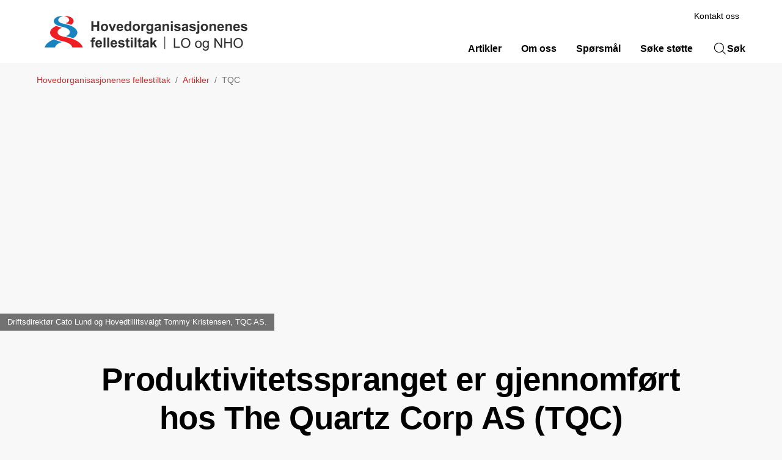

--- FILE ---
content_type: text/html; charset=utf-8
request_url: https://www.fellestiltak.no/artikler/tqc/
body_size: 10147
content:

<!doctype html>
<html prefix="og: https://ogp.me/ns#" lang="no">

<head>
    <meta charset="utf-8">
    <meta name="viewport" content="width=device-width, initial-scale=1">
    
    
        <link rel="stylesheet" href="/dist/css/fellestiltak-CPIQue0e.css" />
    
        


    <link href="https://www.fellestiltak.no/artikler/tqc/" rel="canonical" />


    

    


<!-- Cookiebot -->
<script id="Cookiebot" src="https://consent.cookiebot.com/uc.js" data-cbid="7122fbb4-f190-4d1e-9aac-ad53d3d08e87" data-blockingmode="auto"></script>
    
<title>Produktivitetsspranget er gjennomf&#xF8;rt hos The Quartz Corp AS (TQC)</title>

<meta name="title" content="Produktivitetsspranget er gjennomf&#248;rt hos The Quartz Corp AS (TQC)">
<meta name="pageid" content="482113">
<meta name="description" content="P&#229; Hamar&#248;y i Nordland lages det reneste kvartsst&#248;v til bruk i solenergi, fiberoptikk og belysning mm. Det er kanskje det n&#230;rmeste man kommer uttrykket &quot;&#229; lage gull av gr&#229;stein&quot;.  ">
<meta property="og:url" content="https://www.fellestiltak.no/artikler/tqc/">
<meta property="og:image" content="https://www.fellestiltak.no/siteassets/bilder/tqc-diplom1.jpg?width=1200&amp;height=630&amp;mode=crop">
<meta property="og:title" content="Produktivitetsspranget er gjennomf&#248;rt hos The Quartz Corp AS (TQC)">
<meta property="og:description" content="P&#229; Hamar&#248;y i Nordland lages det reneste kvartsst&#248;v til bruk i solenergi, fiberoptikk og belysning mm. Det er kanskje det n&#230;rmeste man kommer uttrykket &quot;&#229; lage gull av gr&#229;stein&quot;.  ">
<meta property="twitter:card" content="summary_large_image">




            <link rel="icon" href="/contentassets/034e9a63b40f4a47910790e8c7c44f18/hf-favicon.png" sizes="192x192" />
            <link rel="shortcut icon" href="/contentassets/034e9a63b40f4a47910790e8c7c44f18/hf-favicon.png" />
            <link rel="apple-touch-icon" href="/contentassets/034e9a63b40f4a47910790e8c7c44f18/hf-favicon.png" />
            <link rel="manifest" href="/manifest.json" />

    <!-- Recaptcha -->
    <link rel="preconnect" href="https://www.google.com" />
    <link rel="preconnect" href="https://www.gstatic.com" crossorigin />
    <script data-cookieconsent="ignore" defer
        src="https://www.google.com/recaptcha/enterprise.js?render=explicit&hl=no"></script>
    <script data-cookieconsent="ignore">

        if (typeof grecaptcha === 'undefined' || typeof grecaptcha.enterprise === 'undefined') {
            grecaptcha = {
                enterprise: {}
            };
        }
        grecaptcha.enterprise.ready = grecaptcha.enterprise.ready || function (cb) {
            const c = '___grecaptcha_cfg';
            window[c] = window[c] || {};
            (window[c]['fns'] = window[c]['fns'] || []).push(cb);
        }

        // Usage
        grecaptcha.enterprise.ready(function () {
            var captchas = document.querySelectorAll(".recaptcha-element");
            captchas.forEach(function (el) {
                var widgetId = grecaptcha.enterprise.render(el, { 'sitekey': '6LcziokqAAAAAFEpqbIkordTPVP-sn6XbcmwC8gV' });
                el.setAttribute("data-recaptcha-id", widgetId);
            });
        });
    </script>

    <script data-cookieconsent="ignore">
        window.NHO = window.NHO || {};
        window.NHO.mapsApiKey = "AIzaSyCt2O4hqu--uraSTjYmU7DeQkfFf0ctJes";
    </script>

    

    



<script async src="https://siteimproveanalytics.com/js/siteanalyze_6085928.js" data-cookieconsent="ignore"></script>
    
    <script>
!function(T,l,y){var S=T.location,k="script",D="instrumentationKey",C="ingestionendpoint",I="disableExceptionTracking",E="ai.device.",b="toLowerCase",w="crossOrigin",N="POST",e="appInsightsSDK",t=y.name||"appInsights";(y.name||T[e])&&(T[e]=t);var n=T[t]||function(d){var g=!1,f=!1,m={initialize:!0,queue:[],sv:"5",version:2,config:d};function v(e,t){var n={},a="Browser";return n[E+"id"]=a[b](),n[E+"type"]=a,n["ai.operation.name"]=S&&S.pathname||"_unknown_",n["ai.internal.sdkVersion"]="javascript:snippet_"+(m.sv||m.version),{time:function(){var e=new Date;function t(e){var t=""+e;return 1===t.length&&(t="0"+t),t}return e.getUTCFullYear()+"-"+t(1+e.getUTCMonth())+"-"+t(e.getUTCDate())+"T"+t(e.getUTCHours())+":"+t(e.getUTCMinutes())+":"+t(e.getUTCSeconds())+"."+((e.getUTCMilliseconds()/1e3).toFixed(3)+"").slice(2,5)+"Z"}(),iKey:e,name:"Microsoft.ApplicationInsights."+e.replace(/-/g,"")+"."+t,sampleRate:100,tags:n,data:{baseData:{ver:2}}}}var h=d.url||y.src;if(h){function a(e){var t,n,a,i,r,o,s,c,u,p,l;g=!0,m.queue=[],f||(f=!0,t=h,s=function(){var e={},t=d.connectionString;if(t)for(var n=t.split(";"),a=0;a<n.length;a++){var i=n[a].split("=");2===i.length&&(e[i[0][b]()]=i[1])}if(!e[C]){var r=e.endpointsuffix,o=r?e.location:null;e[C]="https://"+(o?o+".":"")+"dc."+(r||"services.visualstudio.com")}return e}(),c=s[D]||d[D]||"",u=s[C],p=u?u+"/v2/track":d.endpointUrl,(l=[]).push((n="SDK LOAD Failure: Failed to load Application Insights SDK script (See stack for details)",a=t,i=p,(o=(r=v(c,"Exception")).data).baseType="ExceptionData",o.baseData.exceptions=[{typeName:"SDKLoadFailed",message:n.replace(/\./g,"-"),hasFullStack:!1,stack:n+"\nSnippet failed to load ["+a+"] -- Telemetry is disabled\nHelp Link: https://go.microsoft.com/fwlink/?linkid=2128109\nHost: "+(S&&S.pathname||"_unknown_")+"\nEndpoint: "+i,parsedStack:[]}],r)),l.push(function(e,t,n,a){var i=v(c,"Message"),r=i.data;r.baseType="MessageData";var o=r.baseData;return o.message='AI (Internal): 99 message:"'+("SDK LOAD Failure: Failed to load Application Insights SDK script (See stack for details) ("+n+")").replace(/\"/g,"")+'"',o.properties={endpoint:a},i}(0,0,t,p)),function(e,t){if(JSON){var n=T.fetch;if(n&&!y.useXhr)n(t,{method:N,body:JSON.stringify(e),mode:"cors"});else if(XMLHttpRequest){var a=new XMLHttpRequest;a.open(N,t),a.setRequestHeader("Content-type","application/json"),a.send(JSON.stringify(e))}}}(l,p))}function i(e,t){f||setTimeout(function(){!t&&m.core||a()},500)}var e=function(){var n=l.createElement(k);n.src=h;var e=y[w];return!e&&""!==e||"undefined"==n[w]||(n[w]=e),n.onload=i,n.onerror=a,n.onreadystatechange=function(e,t){"loaded"!==n.readyState&&"complete"!==n.readyState||i(0,t)},n}();y.ld<0?l.getElementsByTagName("head")[0].appendChild(e):setTimeout(function(){l.getElementsByTagName(k)[0].parentNode.appendChild(e)},y.ld||0)}try{m.cookie=l.cookie}catch(p){}function t(e){for(;e.length;)!function(t){m[t]=function(){var e=arguments;g||m.queue.push(function(){m[t].apply(m,e)})}}(e.pop())}var n="track",r="TrackPage",o="TrackEvent";t([n+"Event",n+"PageView",n+"Exception",n+"Trace",n+"DependencyData",n+"Metric",n+"PageViewPerformance","start"+r,"stop"+r,"start"+o,"stop"+o,"addTelemetryInitializer","setAuthenticatedUserContext","clearAuthenticatedUserContext","flush"]),m.SeverityLevel={Verbose:0,Information:1,Warning:2,Error:3,Critical:4};var s=(d.extensionConfig||{}).ApplicationInsightsAnalytics||{};if(!0!==d[I]&&!0!==s[I]){var c="onerror";t(["_"+c]);var u=T[c];T[c]=function(e,t,n,a,i){var r=u&&u(e,t,n,a,i);return!0!==r&&m["_"+c]({message:e,url:t,lineNumber:n,columnNumber:a,error:i}),r},d.autoExceptionInstrumented=!0}return m}(y.cfg);function a(){y.onInit&&y.onInit(n)}(T[t]=n).queue&&0===n.queue.length?(n.queue.push(a),n.trackPageView({})):a()}(window,document,{src: "https://js.monitor.azure.com/scripts/b/ai.2.gbl.min.js", crossOrigin: "anonymous", cfg: {instrumentationKey:'a0b3a2fe-5d4b-4969-9fe8-fb8ed48fa958', disableCookiesUsage: false }});
</script>

    <meta name="format-detection" content="telephone=no">
    <meta name="render-time" content="2026-01-17 19:57:16Z">

    
    
        <script type="module" data-cookieconsent="ignore" src="/dist/js/global-DglINV-a.js"></script>
    
    


</head>

<body class="article-page skin-fellestiltak">

    

    

    <a href="#hovedinnhold" class="skip-link" tabindex="1">Hopp til hovedinnhold</a>

    

    
<div class="new-header-container ">

    

    <header class="new-header ">
        <div class="new-header__desktop">
            <div class="new-logo-container">
                    <a href="/">
                        <img class="new-logo" src="/siteassets/logoer/hf-logo-org-350-pixler.png" alt="Hovedorganisasjonens Fellestiltak logo">
                    </a>
            </div>

            <div class="new-navigation">
                    <nav class="new-navigation-secondary" aria-label="Støttemeny">
                                <a class="new-navigation-secondary-item" href="/kontakt-oss/">Kontakt oss</a>
                        

                    </nav>
                <nav aria-label="Hovedmeny">
                        <ul class="new-navigation-primary">
                                <li class="new-navigation-primary-item">
                                        <a class="new-navigation-primary-item__link " href="/artikler/">Artikler</a>
                                </li>
                                <li class="new-navigation-primary-item">
                                        <a class="new-navigation-primary-item__link " href="/om-oss/">Om oss</a>
                                </li>
                                <li class="new-navigation-primary-item">
                                        <a class="new-navigation-primary-item__link " href="/ofte-stilte-sporsmal/">Sp&#xF8;rsm&#xE5;l</a>
                                </li>
                                <li class="new-navigation-primary-item">
                                        <a class="new-navigation-primary-item__link " href="/hvordan-soke/">S&#xF8;ke st&#xF8;tte</a>
                                </li>
                                <li class="new-navigation-primary-item">
                                    <button class="new-navigation-primary-item__link new-navigation-primary-item__link--search" aria-haspopup="true" aria-expanded="false">
                                        <span class="ph-light ph-magnifying-glass  icon"></span>Søk
                                    </button>
                                </li>
                        </ul>
                </nav>
            </div>


        </div>
        <div class="new-header__mobile">
            <div class="new-header-mobile-side">
                <button type="button" class="new-header-mobile-nav-toggler" aria-haspopup="true" aria-expanded="false">
                    <span class="ph-light ph-list  new-header-mobile-nav-toggler__nav-icon icon"></span>
                    <span class="sr-only">Åpne meny</span>
                    <span class="ph-light ph-x  new-header-mobile-nav-toggler__close-icon icon"></span>
                    <span class="sr-only">Lukk meny</span>
                </button>
            </div>
            <div class="new-logo-container">
                    <a href="/">

                            <img class="new-logo" src="/siteassets/logoer/hf-logo-org-350-pixler.png" alt="Hovedorganisasjonens Fellestiltak logo">
                    </a>
            </div>
            <div class="new-header-mobile-side">
                <button type="button" class="new-header-mobile-search-toggler" aria-haspopup="true" aria-expanded="false">
                    <span class="ph-light ph-magnifying-glass  new-header-mobile-search-toggler__search-icon icon"></span>
                    <span class="sr-only">Åpne søk</span>
                    <span class="ph-light ph-x  new-header-mobile-search-toggler__close-icon icon"></span>
                    <span class="sr-only">Lukk søk</span>
                </button>
                

            </div>
        </div>
    </header>

    <div class="new-header-search-container">
        <div class="new-header-search">
            <div class="new-find new-find--search-big" data-js-find>
                <search title="Globalt søk">
                    <form class="new-find__form" action="/sok/" method="get">
                        <div class="new-input-container">
                            <label class="sr-only" for="search-input-header">Søk</label>
                            <input type="search" name="q" id="search-input-header" class="new-input" placeholder="Søk…" autocomplete="off" />
                            <button type="submit" class="new-search-button" aria-label="Søk"></button>
                        </div>
                    </form>
                    <div class="new-find-suggestions">
                        <ol></ol>
                    </div>
                </search>
            </div>

            <button type="button" class="new-header-search__close-button">
                <span class="ph-light ph-x  icon"></span>
                <span>Lukk</span>
            </button>
        </div>
    </div>

    <nav class="new-navigation-mobile">
        <div class="new-navigation-mobile__content">
                <ul class="new-navigation-mobile-primary">
                            <li class="new-navigation-mobile-primary-item">
                                <a data-submenu-id="submenu1" class="new-navigation-mobile-item__link " href="/artikler/">Artikler</a>
                            </li>
                            <li class="new-navigation-mobile-primary-item">
                                <a data-submenu-id="submenu1" class="new-navigation-mobile-item__link " href="/om-oss/">Om oss</a>
                            </li>
                            <li class="new-navigation-mobile-primary-item">
                                <a data-submenu-id="submenu1" class="new-navigation-mobile-item__link " href="/ofte-stilte-sporsmal/">Sp&#xF8;rsm&#xE5;l</a>
                            </li>
                            <li class="new-navigation-mobile-primary-item">
                                <a data-submenu-id="submenu1" class="new-navigation-mobile-item__link " href="/hvordan-soke/">S&#xF8;ke st&#xF8;tte</a>
                            </li>
                </ul>

            <div class="new-navigation-mobile-secondary">
                        <a class="new-navigation-mobile-secondary-item" href="/kontakt-oss/">Kontakt oss</a>
            </div>


        </div>
    </nav>
</div>
    


    

<div class="container">
    <nav class="breadcrumbs" aria-label="Du er her på nettstedet:">
        <ol class="breadcrumbs__list">
                <li class="breadcrumbs__item">
                        <a class="breadcrumbs__link" href="/">Hovedorganisasjonenes fellestiltak</a>
                </li>
                <li class="breadcrumbs__item">
                        <a class="breadcrumbs__link" href="/artikler/">Artikler</a>
                </li>
                <li class="breadcrumbs__item">
                        <span aria-current="page" class="breadcrumbs__text">TQC</span>
                </li>
        </ol>
    </nav>
</div>


    <main id="hovedinnhold">
        


<div class="page-article cms-with-hero-image">

    


<div class="block-hero block-hero-empty">

    <picture class="block-hero-picture">
		<source media="(min-width: 2560px)" srcset="/siteassets/bilder/tqc-cato-og-tommy1.jpg?mode=crop&amp;width=2560 1x, /siteassets/bilder/tqc-cato-og-tommy1.jpg?mode=crop&amp;width=3840 1.5x, /siteassets/bilder/tqc-cato-og-tommy1.jpg?mode=crop&amp;width=5120 2x" width="2560">
		<source media="(max-width: 1440px)" srcset="/siteassets/bilder/tqc-cato-og-tommy1.jpg?mode=crop&amp;width=1366 1x, /siteassets/bilder/tqc-cato-og-tommy1.jpg?mode=crop&amp;width=2049 1.5x, /siteassets/bilder/tqc-cato-og-tommy1.jpg?mode=crop&amp;width=2732 2x" width="1366">
		<source media="(max-width: 1920px)" srcset="/siteassets/bilder/tqc-cato-og-tommy1.jpg?mode=crop&amp;width=1520 1x, /siteassets/bilder/tqc-cato-og-tommy1.jpg?mode=crop&amp;width=2280 1.5x, /siteassets/bilder/tqc-cato-og-tommy1.jpg?mode=crop&amp;width=3040 2x" width="1520">
		<source media="(min-width: 1920px)" srcset="/siteassets/bilder/tqc-cato-og-tommy1.jpg?mode=crop&amp;width=1920 1x, /siteassets/bilder/tqc-cato-og-tommy1.jpg?mode=crop&amp;width=2880 1.5x, /siteassets/bilder/tqc-cato-og-tommy1.jpg?mode=crop&amp;width=3840 2x" width="1920">
		<img alt="" height="480" src="/siteassets/bilder/tqc-cato-og-tommy1.jpg?mode=crop&amp;width=600&amp;height=480" width="600">
</picture>

            <cite>Driftsdirekt&#xF8;r Cato Lund og Hovedtillitsvalgt Tommy Kristensen, TQC AS.</cite>

</div>


    <div class="container">

        

        <div class="row">
            <div class="page-center page-article-content">
                <div class="block-intro">
                    <div class="block-intro-header">

                        <h1 >Produktivitetsspranget er gjennomf&#xF8;rt hos The Quartz Corp AS (TQC)</h1>

                        

                        <div class="block-meta block-meta-focus">

                                <div class="block-meta-info block-meta__font-weight">
                                    <div><a class="category-link" href="/artikler/?c=fk-bedrhist">Bedriftshistorier</a>, <a class="category-link" href="/artikler/?c=fk-innovasjon">Innovasjon</a></div>
                                </div>

                        </div>
                    </div>

                    

<div class="block-intro-image ">
    <img alt="" loading="lazy" src="/siteassets/bilder/tqc-diplom1.jpg?mode=crop&amp;quality=100&amp;width=1300" srcset="/siteassets/bilder/tqc-diplom1.jpg?mode=crop&amp;quality=100&amp;width=1950 1.5x, /siteassets/bilder/tqc-diplom1.jpg?mode=crop&amp;quality=100&amp;width=2600 2x, /siteassets/bilder/tqc-diplom1.jpg?mode=crop&amp;quality=100&amp;width=3900 3x" width="1300" />

</div>


                    



                    <p class="block-intro-text">P&#xE5; Hamar&#xF8;y i Nordland lages det reneste kvartsst&#xF8;v til bruk i solenergi, fiberoptikk og belysning mm. Det er kanskje det n&#xE6;rmeste man kommer uttrykket &quot;&#xE5; lage gull av gr&#xE5;stein&quot;.  </p>

                    

                        <div class="block-intro-tools">
                            <div class="block-share share">
                                <div class="block-share-content">
                                        <h2>Del denne siden:</h2>



<ul class="share-list ">

        <li class="share-list-item">
            <a href="https://www.facebook.com/sharer/sharer.php?u=https%3a%2f%2fwww.fellestiltak.no%2fartikler%2ftqc%2f" target="_blank" rel="noopener noreferrer" title="Facebook">
                <i class="icon ph-light ph-facebook-logo"></i><span class="sr-only">Facebook</span>
            </a>
        </li>
        <li class="share-list-item">
            <a href="https://www.linkedin.com/shareArticle?url=https%3a%2f%2fwww.fellestiltak.no%2fartikler%2ftqc%2f&amp;title=Produktivitetsspranget%20er%20gjennomf%c3%b8rt%20hos%20The%20Quartz%20Corp%20AS%20(TQC)&amp;mini=true" target="_blank" rel="noopener noreferrer" title="LinkedIn">
                <i class="icon ph-light ph-linkedin-logo"></i><span class="sr-only">LinkedIn</span>
            </a>
        </li>
        <li class="share-list-item">
            <a href="mailto:?subject=Produktivitetsspranget%20er%20gjennomf%c3%b8rt%20hos%20The%20Quartz%20Corp%20AS%20(TQC)&amp;body=https%3a%2f%2fwww.fellestiltak.no%2fartikler%2ftqc%2f" target="_blank" rel="noopener noreferrer" title="E-post">
                <i class="icon ph-light ph-envelope"></i><span class="sr-only">E-post</span>
            </a>
        </li>

    <li class="share-list-item">
        <button type="button" class="new-button new-button--plain js-current-url-copy" aria-labelledby="buttonLabel"
                title="Kopier lenke">
                <span class="ph-light ph-link  icon"></span>
                <span class="sr-only" id="buttonLabel">Kopier lenke</span>
        </button>
    </li>
</ul>


    
        <script type="module" data-cookieconsent="ignore" src="/dist/js/blocks/url-copy-CIsKWew5.js"></script>
    
    
                                </div>
                            </div>
                        </div>
                </div>
            </div>
        </div>

        


        <div class="row">
            <div class="page-center page-article-content">
                


<div class='wysiwyg'>

<p>TQC er en av to store leverand&oslash;rer p&aring; verdensmarkedet av High Purity Quartz (HPQ), og en &oslash;kende ettersp&oslash;rsel har f&oslash;rt til en stor vekst i fabrikken p&aring; Drag de siste &aring;rene. Dette har f&oslash;rt til en &oslash;kning b&aring;de i antall ansatte, og et behov for &aring; &oslash;ke kapasiteten ved anlegget. I takt med utbyggingen ser man ogs&aring; p&aring; alternative b&aelig;rekraftige transportl&oslash;sninger, blant annet er det &oslash;nskelig med kaianlegg for &aring; flytte transporten fra trange tuneller og veier over til b&aring;t.</p>
<p>Parallelt med denne utvidelsen s&aring; man behov for &aring; stabilisere produksjonen med &aring; &oslash;ke oppetiden. Tilbudet om &aring; delta i Produktivitetsspranget (PS) kom derfor p&aring; et sv&aelig;rt gunstig tidspunkt. PS er et 18 m&aring;neders oppl&aelig;ringsprogram i Lean metodikk, som b&aring;de inkluderer faglig kvalifisering, et ferdig oppsatt l&oslash;p for gjennomf&oslash;ring og bistand fra dedikerte r&aring;dgivere/ coacher med lang erfaring fra forbedringsarbeid. Du kan lese mer om produktivitetsspranget <a href="https://www.norskindustri.no/medlemskap-og-fordeler/bruk-hf/om-produktivitetssprangets/">her. </a>Pilotprosjektet er delfinansiert av Hovedorganisasjonenes fellestiltak.</p>
<p>Beslutningen om &aring; delta i PS ble tatt for &aring; &oslash;ke innovasjonsevne, produktivitet og optimalisere flyten i produksjonen. Like viktig var det &aring; forst&aring; verdien av samarbeid mellom avdelingene og &oslash;ke forst&aring;else for effektivisering og l&oslash;nnsomhet.</p>
<p><strong>Godt partssamarbeid er en forutsetning</strong></p>
<p>&ndash; PS har virkelig hjulpet oss med stabilisering av produksjonen. PS har blitt en viktig brikke i v&aring;rt arbeide med &aring; n&aring; v&aring;re t&oslash;ffe produksjonsbudsjett, forteller Cato Lund som er Driftsdirekt&oslash;r.</p>
<p>Tommy Kristensen er hovedtillitsvalgt for Norsk Arbeidsmandsforbund i TQC, og har ogs&aring; v&aelig;rt med p&aring; beslutningen om &aring; delta i PS. Partssamarbeidet i TQC fungerer godt, likevel har det blitt en forbedring med PS.</p>
<p>&ndash; De ansatte og deres representanter blir tidligere involvert i prosesser som ang&aring;r dem. Det legges til rette for &aring; ta i bruk innkomne forslag, og lokale l&oslash;sninger. Den gode samhandlingen mellom de ulike avdelinger og ledelsen i bedriften er kanskje den st&oslash;rste suksessfaktoren for &aring; lykkes med PS. Det at vi i TQC har over flere &aring;r har hatt ett veldig godt arbeidsmilj&oslash; med stor takh&oslash;yde, og at veien mellom ansatte og ledelse er kort, tror jeg er den st&oslash;rste bidragsyteren til at man har lykkes med dette prosjektet, sier Kristensen.</p>
<p><strong>Etablering av samsyn er viktig for en god prosjektgjennomf&oslash;ring</strong></p>
<p>Valget om &aring; delta i PS ar godt forankret i forkant, b&aring;de i ledergruppen og klubben. Likevel tok det noe tid f&oslash;r den lokale styringsgruppen i TQC etablerte et samsyn.</p>
<p>&ndash; Jeg mener at organiseringen av prosjektet med styringsgruppe best&aring;ende av ledelse og tillitsvalgte/verneombud m&aring; til for &aring; skape ett samsyn i bedriften som er n&oslash;dvendig for &aring; lykkes. Den st&oslash;rste suksessfaktoren mener jeg er samhandlingen mellom de ulike avdelinger og ledelse i bedriften, forteller Kristensen.</p>
<p>I PS er det lagt opp til en 10 ukers samsynsfase, og dette er nyttig tid &aring; bruke for &aring; kartlegge hvilke utfordringer man st&aring;r overfor. TQC landet p&aring; to piloter de &oslash;nsket &aring; gjennomf&oslash;re, ene var &aring; opprette interne kunde-leverand&oslash;r avtaler og den andre for &aring; stabilisere vedlikehold. Gjennom pilotarbeidet har man skapt st&oslash;rre forst&aring;else for hvilke utfordringer de enkelte avdelingene har, og det har skapt et bedre milj&oslash; totalt.</p>
<p>&ndash; Oppbyggingen av prosjektet sikrer involvering og medvirkning, dette er alfa og omega for &aring; kunne lykkes med innf&oslash;ring av PS. I TQC har vi veldig god erfaring med tett samarbeid med klubbene. I pilotene har vi jobbet ytterligere med &aring; sikre kommunikasjon mellom vedlikehold og produksjon, samt hatt et s&oslash;kelys p&aring; tilgjengelige reservedeler. De to pilotene vi har kj&oslash;rt via PS har resultert i &oslash;kt oppmerksomhet p&aring; oppetid og h&oslash;yrere sikkerhet i tilgjengelige deler. Dette blir bare viktigere og viktigere etter hvert som en virksomhet som &oslash;ker sin produksjon ogs&aring; kan oppleve at tapt produksjon pr. time &oslash;ker synkront, forteller Lund.</p>
<p><strong>Alle skal med</strong></p>
<p>PS har skapt stort engasjement og aktivitet i bedriften. TQC valgte &aring; kj&oslash;re to parallelle piloter. Lean metodikk gir tilgang p&aring; en verkt&oslash;ykasse i forbedringsarbeidet de fleste deltar i. N&aring;r de p&aring; lager og logistikk l&aelig;rte seg 5 S, som er et verkt&oslash;y for &aring; organisere b&aring;de arbeidsplass og arbeidsflyten bedre, tok mange av de ansatte eierskap til prosessen. Mange opplevde b&aring;de &oslash;kt ryddighet i lokalene og bedre logistikk i arbeidsflyten positivt. I tillegg f&oslash;rte gjennomgang av en verdistr&oslash;msanalyse 50 forslag til forbedringer.</p>
<p>Det samme engasjementet for arbeidsplassen kom til syne n&aring;r det ble gjennomf&oslash;rt verdistr&oslash;msanalyser p&aring; vedlikeholdsavdelingen som kj&oslash;rte pilot 2. M&aring;let var &aring; skape et mer faktabasert grunnlag av hvordan arbeidet ble utf&oslash;rt. Prosessen avdekket n&aelig;r 60 forbedringsforslag for hvordan arbeidsflyten kunne forbedres.</p>
<p>TQC rapporterer om et stort engasjement i forbindelse med gjennomf&oslash;ring av pilotene i PS. De ansatte har v&aelig;rt aktive i prosjektet. I tillegg har man hatt tilbud om et studie i samarbeid med NTNU i Lean produksjon, hvor flere ansatte har deltatt.</p>
<p>&ndash; Vi tok et valg om &aring; involvere bredt, det har selvf&oslash;lgelig gitt b&aring;de fordeler og utfordringer. Men det er klart at det er t&oslash;ft &aring; gjennomf&oslash;re et slikt prosjekt samtidig som bedriften er i en s&aring; stor utviklingsprosess med &oslash;kt kapasitet og mange nyansettelser. Jeg tror fortsatt at det er viktig &aring; involvere bredt siden det handler om &aring; endre st&aring;sted for en hel organisasjon, ikke bare deler av den, sier Lund.</p>
<p><strong>N&aring; skal PS iverksettes i varig drift.</strong></p>
<p>Et prosjekt har jo sin ende, og PS som prosjekt ble avsluttet med en h&oslash;ytidelig overlevering tidligere i vinter. N&aring; er det opp til TQC &aring; ta dette videre, og sikre at all kunnskapen de har tilegnet seg tas i bruk. Cato Lund mener de er klare til &aring; ta den ballen videre:</p>
<p>&ndash; Prosjektet PS er overlevert og vi har startet reisen innfor systematiske arbeidsmetoder gjennom kontinuerlig forbedring. Interessen for den m&aring;ten &aring; jobbe p&aring; er blitt stor og vi arbeider n&aring; videre for &aring; benytte den systematikken vi har l&aelig;rt gjennom PS. Nye omr&aring;der er allerede satt i gang og verdien av dette blir bare tydeligere og tydeligere i hele organisasjonen.</p>
<p>Hovedtillitsvalgt Tommy Kristensen er ogs&aring; sv&aelig;rt godt forn&oslash;yd med gjennomf&oslash;ring av PS, og den effekten programmet har hatt. Det er ogs&aring; en stor fordel at PS har hatt stort fokus p&aring; at selve programmet skal gjennomf&oslash;res gjennom bred medvirkning, involvering og medbestemmelse av b&aring;de ledelse, klubb og ansatte. Men det krever ogs&aring; at klubben bidrar til &aring; snakke frem prosjektet blant de ansatte.</p>
<p>&ndash; Klubben har markedsf&oslash;rt PS til de ansatte gjennom tidlig informasjon om hva det er vi &oslash;nsker &aring; starte med og hvorfor. Her har blant annet v&aelig;rt nevnt trepartssamarbeidet, &oslash;ke produktivitet ved &aring; jobbe smartere - ikke hardere, &aring; fange opp gode ideer og gode forbedringsforslag fra medarbeiderne for &aring; skaffe oss et konkurransefortrinn som kan v&aelig;re med p&aring; &aring; sikre v&aring;re arbeidsplasser ogs&aring; for d&aring;rligere tider. For det &aring; sikre arbeidsplassene v&aring;re <u>er</u> et felles ansvar!&nbsp;</p>
<p>Mitt beste tips til andre tillitsvalgte som deltar i utviklingsprosjekter m&aring; v&aelig;re at man f&oslash;rst og fremst har et &aring;pent sinn og ikke l&aring;ser seg til gammel vane. Samt at man sikrer tilstrekkelig informasjon til medlemmer og ansatte om hva prosjektet g&aring;r ut p&aring;. Til sist m&aring; man bidra til &aring; f&aring; med ansatte i prosjektet som man vet vil utgj&oslash;re en forskjell, forteller Kristensen.</p>
<p>Produktivitetsspranget avsluttes som prosjekt med st&oslash;tte fra Hf i l&oslash;pet av 2023, men Lean forum Norge er i gang med gjennomf&oslash;ring av programmet i nye bedrifter. &nbsp;</p>
<p><img src="/siteassets/bilder/tqc-diplom112.jpg" alt="TQC Diplom112.jpg" width="560" height="420" /></p>
<p>Driftsdirekt&oslash;r Cato Lund, Tillitsvalgt Tommy Kristensen og Gaute Knutstad, spesialr&aring;dgiver i SIVA og programleder for Produktivitetsspranget (Foto: Hf/Heimdal)</p>
<p>&nbsp;</p>
</div>

            </div>
        </div>

        


    </div>
</div>

    </main>

    

<div class="new-footer-container">
    <footer class="new-footer">
        <div class="new-footer-row">
            <div class="new-footer-logo-container">
                <div class="new-footer-logo-container__logo">

                        <a href="/link/56e673690c4b4c2c96615d3e4bdea456.aspx"><img class="new-logo" src="/contentassets/034e9a63b40f4a47910790e8c7c44f18/hf-logo-hvit.png" alt="Logo" /></a>

                    <div>
                    </div>
                </div>
            </div>
            <div>
                        <h2 class="title title--size-normal title--bold">N&#xE6;ringslivets Hovedorganisasjon (NHO)</h2>
                    <div>
                        




<p>Telefon: 951 14 251</p>
<p><a href="mailto:jkh@nho.no">Janne Krohn-Hansen</a>&nbsp;</p>


                    </div>
            </div>
            <div>
                        <h2 class="title title--size-normal title--bold">Landsorganisasjonen i Norge (LO)</h2>
                    <div>
                        




<p>Torggata 12, 0181 Oslo</p>
<p>Telefon: 41 40 60 50<br /><a title="mailto:helene.alice.formo@lo.no" href="mailto:helene.alice.formo@lo.no">hf@lo.no</a><br /><a href="http://www.lo.no" target="_blank" rel="noopener">www.lo.no</a></p>


                    </div>
            </div>
            <div>
                <div class="new-footer-contact-us">
                        <div>
                            




<p><a href="/logoer/">Logoer</a></p>
<p><a href="/behandling-av-personvernopplysninger/">Personvernopplysning</a></p>


                        </div>
                </div>
                
                <div>
                    


<ul class="new-footer-social-links">

        <li>
            <a href="https://www.facebook.com/fellestiltak.no/" class="new-footer-social-links__link new-footer-social-links__link--facebook">
                <svg xmlns="http://www.w3.org/2000/svg" width="32" height="32" fill="#fff" viewBox="0 0 256 256">
                    <title>Facebook</title>
                    <path
                        d="M128 26a102 102 0 1 0 102 102A102.12 102.12 0 0 0 128 26Zm6 191.8V150h26a6 6 0 0 0 0-12h-26v-26a18 18 0 0 1 18-18h16a6 6 0 0 0 0-12h-16a30 30 0 0 0-30 30v26H96a6 6 0 0 0 0 12h26v67.8a90 90 0 1 1 12 0Z" />
                </svg>
            </a>
        </li>

        <li>
            <a href="https://twitter.com/home?status=http://fellestiltak.no" class="new-footer-social-links__link new-footer-social-links__link--twitter">
                <svg xmlns="http://www.w3.org/2000/svg" width="32" height="32" fill="#fff">
                    <title>X/Twitter</title>
                    <path fill-rule="evenodd"
                        d="M21.503 28H29L18.034 13.767 26.371 4h-2.17l-7.226 8.395L10.497 4H3l10.016 13L3.54 28h2.339l8.207-9.61L21.493 28h.01ZM6.009 5.47h3.738l16.244 21.06h-3.738L6.009 5.47Z"
                        clip-rule="evenodd" />
                </svg>
            </a>
        </li>





</ul>

                </div>
            </div>
        </div>
    </footer>
</div>
<div>
    

</div>








    
    

    <script defer="defer" src="/Util/Find/epi-util/find.js"></script>
<script>
document.addEventListener('DOMContentLoaded',function(){if(typeof FindApi === 'function'){var api = new FindApi();api.setApplicationUrl('/');api.setServiceApiBaseUrl('/find_v2/');api.processEventFromCurrentUri();api.bindWindowEvents();api.bindAClickEvent();api.sendBufferedEvents();}})
</script>

</body>

</html>

--- FILE ---
content_type: application/x-javascript
request_url: https://consentcdn.cookiebot.com/consentconfig/7122fbb4-f190-4d1e-9aac-ad53d3d08e87/fellestiltak.no/configuration.js
body_size: 102
content:
CookieConsent.configuration.tags.push({id:189038669,type:"script",tagID:"",innerHash:"",outerHash:"",tagHash:"1337282097240",url:"https://consent.cookiebot.com/uc.js",resolvedUrl:"https://consent.cookiebot.com/uc.js",cat:[1]});CookieConsent.configuration.tags.push({id:189038671,type:"script",tagID:"",innerHash:"",outerHash:"",tagHash:"10195583230650",url:"https://siteimproveanalytics.com/js/siteanalyze_6085928.js",resolvedUrl:"https://siteimproveanalytics.com/js/siteanalyze_6085928.js",cat:[3]});CookieConsent.configuration.tags.push({id:189038672,type:"script",tagID:"",innerHash:"",outerHash:"",tagHash:"12449559946721",url:"",resolvedUrl:"",cat:[1,3]});CookieConsent.configuration.tags.push({id:189038673,type:"script",tagID:"",innerHash:"",outerHash:"",tagHash:"7549238776809",url:"https://form.jotform.com/jsform/250334573617053",resolvedUrl:"https://form.jotform.com/jsform/250334573617053",cat:[1]});

--- FILE ---
content_type: text/javascript
request_url: https://www.fellestiltak.no/dist/js/blocks/url-copy-CIsKWew5.js
body_size: 2079
content:
import{d as g}from"../index-CWAGvwZG.js";import{c as k,g as T}from"../_commonjsHelpers-BosuxZz1.js";var c={exports:{}};/*!
 * Toastify js 1.12.0
 * https://github.com/apvarun/toastify-js
 * @license MIT licensed
 *
 * Copyright (C) 2018 Varun A P
 */var y;function N(){return y||(y=1,function(r){(function(l,e){r.exports?r.exports=e():l.Toastify=e()})(k,function(l){var e=function(t){return new e.lib.init(t)},w="1.12.0";e.defaults={oldestFirst:!0,text:"Toastify is awesome!",node:void 0,duration:3e3,selector:void 0,callback:function(){},destination:void 0,newWindow:!1,close:!1,gravity:"toastify-top",positionLeft:!1,position:"",backgroundColor:"",avatar:"",className:"",stopOnFocus:!0,onClick:function(){},offset:{x:0,y:0},escapeMarkup:!0,ariaLive:"polite",style:{background:""}},e.lib=e.prototype={toastify:w,constructor:e,init:function(t){return t||(t={}),this.options={},this.toastElement=null,this.options.text=t.text||e.defaults.text,this.options.node=t.node||e.defaults.node,this.options.duration=t.duration===0?0:t.duration||e.defaults.duration,this.options.selector=t.selector||e.defaults.selector,this.options.callback=t.callback||e.defaults.callback,this.options.destination=t.destination||e.defaults.destination,this.options.newWindow=t.newWindow||e.defaults.newWindow,this.options.close=t.close||e.defaults.close,this.options.gravity=t.gravity==="bottom"?"toastify-bottom":e.defaults.gravity,this.options.positionLeft=t.positionLeft||e.defaults.positionLeft,this.options.position=t.position||e.defaults.position,this.options.backgroundColor=t.backgroundColor||e.defaults.backgroundColor,this.options.avatar=t.avatar||e.defaults.avatar,this.options.className=t.className||e.defaults.className,this.options.stopOnFocus=t.stopOnFocus===void 0?e.defaults.stopOnFocus:t.stopOnFocus,this.options.onClick=t.onClick||e.defaults.onClick,this.options.offset=t.offset||e.defaults.offset,this.options.escapeMarkup=t.escapeMarkup!==void 0?t.escapeMarkup:e.defaults.escapeMarkup,this.options.ariaLive=t.ariaLive||e.defaults.ariaLive,this.options.style=t.style||e.defaults.style,t.backgroundColor&&(this.options.style.background=t.backgroundColor),this},buildToast:function(){if(!this.options)throw"Toastify is not initialized";var t=document.createElement("div");t.className="toastify on "+this.options.className,this.options.position?t.className+=" toastify-"+this.options.position:this.options.positionLeft===!0?(t.className+=" toastify-left",console.warn("Property `positionLeft` will be depreciated in further versions. Please use `position` instead.")):t.className+=" toastify-right",t.className+=" "+this.options.gravity,this.options.backgroundColor&&console.warn('DEPRECATION NOTICE: "backgroundColor" is being deprecated. Please use the "style.background" property.');for(var o in this.options.style)t.style[o]=this.options.style[o];if(this.options.ariaLive&&t.setAttribute("aria-live",this.options.ariaLive),this.options.node&&this.options.node.nodeType===Node.ELEMENT_NODE)t.appendChild(this.options.node);else if(this.options.escapeMarkup?t.innerText=this.options.text:t.innerHTML=this.options.text,this.options.avatar!==""){var a=document.createElement("img");a.src=this.options.avatar,a.className="toastify-avatar",this.options.position=="left"||this.options.positionLeft===!0?t.appendChild(a):t.insertAdjacentElement("afterbegin",a)}if(this.options.close===!0){var s=document.createElement("button");s.type="button",s.setAttribute("aria-label","Close"),s.className="toast-close",s.innerHTML="&#10006;",s.addEventListener("click",function(u){u.stopPropagation(),this.removeElement(this.toastElement),window.clearTimeout(this.toastElement.timeOutValue)}.bind(this));var i=window.innerWidth>0?window.innerWidth:screen.width;(this.options.position=="left"||this.options.positionLeft===!0)&&i>360?t.insertAdjacentElement("afterbegin",s):t.appendChild(s)}if(this.options.stopOnFocus&&this.options.duration>0){var n=this;t.addEventListener("mouseover",function(u){window.clearTimeout(t.timeOutValue)}),t.addEventListener("mouseleave",function(){t.timeOutValue=window.setTimeout(function(){n.removeElement(t)},n.options.duration)})}if(typeof this.options.destination<"u"&&t.addEventListener("click",function(u){u.stopPropagation(),this.options.newWindow===!0?window.open(this.options.destination,"_blank"):window.location=this.options.destination}.bind(this)),typeof this.options.onClick=="function"&&typeof this.options.destination>"u"&&t.addEventListener("click",function(u){u.stopPropagation(),this.options.onClick()}.bind(this)),typeof this.options.offset=="object"){var f=m("x",this.options),d=m("y",this.options),p=this.options.position=="left"?f:"-"+f,b=this.options.gravity=="toastify-top"?d:"-"+d;t.style.transform="translate("+p+","+b+")"}return t},showToast:function(){this.toastElement=this.buildToast();var t;if(typeof this.options.selector=="string"?t=document.getElementById(this.options.selector):this.options.selector instanceof HTMLElement||typeof ShadowRoot<"u"&&this.options.selector instanceof ShadowRoot?t=this.options.selector:t=document.body,!t)throw"Root element is not defined";var o=e.defaults.oldestFirst?t.firstChild:t.lastChild;return t.insertBefore(this.toastElement,o),e.reposition(),this.options.duration>0&&(this.toastElement.timeOutValue=window.setTimeout(function(){this.removeElement(this.toastElement)}.bind(this),this.options.duration)),this},hideToast:function(){this.toastElement.timeOutValue&&clearTimeout(this.toastElement.timeOutValue),this.removeElement(this.toastElement)},removeElement:function(t){t.className=t.className.replace(" on",""),window.setTimeout(function(){this.options.node&&this.options.node.parentNode&&this.options.node.parentNode.removeChild(this.options.node),t.parentNode&&t.parentNode.removeChild(t),this.options.callback.call(t),e.reposition()}.bind(this),400)}},e.reposition=function(){for(var t={top:15,bottom:15},o={top:15,bottom:15},a={top:15,bottom:15},s=document.getElementsByClassName("toastify"),i,n=0;n<s.length;n++){v(s[n],"toastify-top")===!0?i="toastify-top":i="toastify-bottom";var f=s[n].offsetHeight;i=i.substr(9,i.length-1);var d=15,p=window.innerWidth>0?window.innerWidth:screen.width;p<=360?(s[n].style[i]=a[i]+"px",a[i]+=f+d):v(s[n],"toastify-left")===!0?(s[n].style[i]=t[i]+"px",t[i]+=f+d):(s[n].style[i]=o[i]+"px",o[i]+=f+d)}return this};function m(t,o){return o.offset[t]?isNaN(o.offset[t])?o.offset[t]:o.offset[t]+"px":"0px"}function v(t,o){return!t||typeof o!="string"?!1:!!(t.className&&t.className.trim().split(/\s+/gi).indexOf(o)>-1)}return e.lib.init.prototype=e.lib,e})}(c)),c.exports}var C=N();const E=T(C),L=()=>{document.querySelectorAll(".js-current-url-copy").forEach(r=>{r.addEventListener("click",async()=>{try{await navigator.clipboard.writeText(window.location.href),h("Lenke kopiert")}catch(l){navigator.permissions.query({name:"clipboard-write"}).then(e=>{["granted","prompt"].includes(e)?h("Feil: "+l,!1):h("Feil: Ingen adgang til å skrive til utklippstavlen",!1)})}})})},h=(r,l=!0)=>{new E({text:r,duration:3500,close:!0,style:{background:l?"#00746a":"#cf2900",color:"#fff"}}).showToast()};await g;L();
